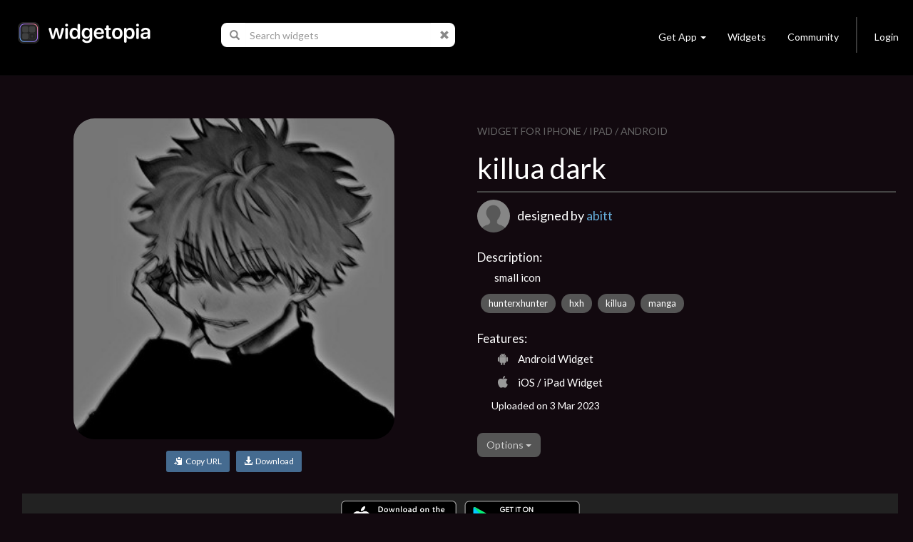

--- FILE ---
content_type: text/html; charset=utf-8
request_url: https://widgetopia.io/widget/killua-dark
body_size: 7946
content:
<!DOCTYPE html>
<html lang="en">

<head>
  <script async src="https://www.googletagmanager.com/gtag/js?id=UA-113030355-1"></script>
  <script>
    window.dataLayer = window.dataLayer || [];
    function gtag(){dataLayer.push(arguments);}
    gtag('js', new Date());

    gtag('config', 'UA-113030355-1');
  </script>
  <meta http-equiv="Content-Type" content="text/html; charset=UTF-8" />
  <meta name="viewport" content="width=device-width, initial-scale=1, maximum-scale=1.0" />
  <title>killua dark  - widgetopia homescreen widgets for iPhone / iPad / Android</title>
  <meta name="description" content="small icon - widgetopia homescreen widgets for iPhone / iPad / Android">
  <meta name="keywords" content="clock,battery,time,json,creator,gifs,gif,data,widget,widgets,calendar,countdown,scriptable,maker,widgetsmith,widgy,color widgets,homescreen,ios,ios14,ios 14,ios 15,home,screen,free,weather,photo,analog,digital,designer,maker,watchmaker,widget maker,widget creator,custom,theme,json">
  <meta property="og:title" content="killua dark  - widgetopia homescreen widgets for iPhone / iPad / Android" />
  <meta property="og:name" content="small icon - widgetopia homescreen widgets for iPhone / iPad / Android" />
  <meta property="og:description" content="small icon - widgetopia homescreen widgets for iPhone / iPad / Android" />
  <meta property="og:image" content="https://dk2dv4ezy246u.cloudfront.net/widgets/sSoMOU5jGv8_large.jpg" />
  <meta property="og:image:type" content="image/jpeg">
  <meta property="og:image:width" content="512" />
  <meta property="og:image:height" content="512" />
  <meta property="og:locale" content="en_US" />
  <meta property="og:site_name" content="widgetopia" />
  <meta property="og:type" content="article" />
  <meta property="og:url" content="https://widgetopia.io/G/sSoMOU5jGv8" />
  <link rel="canonical" href="https://widgetopia.io/G/sSoMOU5jGv8" />
  <meta property="al:android:app_name" content="widgetopia Widgets + Weather" /> 
  <meta property="al:android:package" content="slide.widgetFrenzy" />  
  <meta property="al:ios:app_name" content="widgetopia Widgets + Weather: Photo, Clock + Widget Designer" />
  <link href="/css/bootstrap.css" type="text/css" rel="stylesheet">
  <link href="/css/bootstrap_wg.css" type="text/css" rel="stylesheet">
  <link rel="stylesheet" href="/css/jquery.smartbanner.css" type="text/css" media="screen">
  <link rel="stylesheet" href="/css/cookieconsent.css" media="print" onload="this.media='all'">
  <link rel="stylesheet" href="https://fonts.googleapis.com/css?family=Lato">
  <link href="/css/styles.css" type="text/css" rel="stylesheet">
  <link rel="shortcut icon" href="/images/icon_wg_96.png" />
  <meta name="apple-itunes-app" content="app-id=1536432615">
  <meta name="google-play-app" content="app-id=slide.widgetFrenzy">
  <link rel="apple-touch-icon" href="/images/icon_wg_96.png">
  <link rel="android-touch-icon" href="/images/icon_wg_96.png">
</head>

<body style='background:#12090f;color: rgba(255, 255, 255, 1.0);'>
 <nav class="navbar navbar-inverse navbar-static-top">
  <div class="container">
    <div class="navbar-header">
      <button type="button" class="navbar-toggle collapsed" data-toggle="collapse" data-target="#navbar" aria-expanded="false" aria-controls="navbar">
        <span class="sr-only">Toggle navigation</span>
        <span class="icon-bar"></span>
        <span class="icon-bar"></span>
        <span class="icon-bar"></span>
      </button>
      <a href="/"><img src='/images/logo_wg.png' style='height:30px;margin-left:10px;margin-top:7px;margin-bottom:20px;'></a>
    </div>

      <ul class="nav navbar-nav" id="nav">
        <li id="nav-form">
          <form id='frm-search' class="navbar-form" role="search" style='margin-left:30px;margin-right:30px'>
            <div class="input-group">
              <span class="input-group-addon" id="search-query">
                <span class="glyphicon glyphicon-search"></span>
              </span>
              <input id='inp-search' type="text" class="form-control" placeholder="Search widgets" autocomplete="off" style='min-width:260px'>
              <span class="input-group-addon">
                <a href='javascript:clearSearch()' style='color:#888'><span class="glyphicon glyphicon-remove"></span></a>
              </span>
            </div>
          </form>
        </li>
      </ul>


    <div id="navbar" class="navbar-collapse collapse">
      <ul class="nav navbar-nav navbar-right">
        <li class="dropdown">
          <a href="#" class="dropdown-toggle navbar-btn" data-toggle="dropdown" role="button" aria-haspopup="true" aria-expanded="false">Get App<span class="caret"></span></a>
          <div class="dropdown-menu" style='padding:12px;'>
            <a href='https://apps.apple.com/us/app/widgetopia/id1536432615' style='display:inline' target='_blank'><img alt='Get it on the App Store' src='/images/get_ios.png' width='170px' height='57px' /></a>
            <a href='https://play.google.com/store/apps/details?id=slide.widgetFrenzy&referrer=utm_source%3Dwidgetopia_header%26utm_medium%3Dheader' style='display:inline' target='_blank'><img alt='Get it on Google Play' src='/images/get_android.png' width='170px' height='57px' /></a>
          </div>
        </li>
        <li><a class="navbar-btn" href="/collection/TopWidgets">Widgets</a></li>
        <li><a class="navbar-btn" href="https://www.reddit.com/r/widgetopia" target="_blank">Community</a></li>
        <li class="divider-vertical hidden-xs"></li>
        <li>
          <a class="navbar-btn" id='div-sign-in' href="/login">Login</a>
          <a class="navbar-btn" id='div-sign-out' class="dropdown-toggle" data-toggle="dropdown" role="button" aria-haspopup="true" aria-expanded="false" style='display:none;'>
            <img id='img_avatar_small' src='/images/profile_default.png' style='height:24px;border-radius:50%;'><span class="caret"></span>
          </a>
          <ul class="dropdown-menu">
            <li><a id='a-profile' href=''>Profile</a></li>
            <li><a id='a-account' href='/account'>Manage Account</a></li>
            <li><a href="/logout">Log Out</a></li>
          </ul>
        </li>
      </ul>
    </div><!--/.nav-collapse -->
  </div>
</nav>

<div class="container" id='parentdiv' style="margin-top:40px">
    <div id='doc_replace'>



<div class='container'>



  <div class='row'>
    <div class='col-xs-12 col-sm-12 col-md-12 col-lg-6' style='padding:20px'>
      <div style='max-width:450px;margin:auto'>

        <img id='img-watch' src='https://dk2dv4ezy246u.cloudfront.net/widgets/sSoMOU5jGv8_large.jpg' class='widget2' style='' alt='killua dark '>
        <p style='text-align: center;margin-top:16px'>
          <button id='btn-copy-url' class='btn btn-primary btn-sm'><i class='glyphicon glyphicon-copy'></i>&nbsp;&nbsp;Copy URL</button>&nbsp;&nbsp;
          <button id='btn-download' class='btn btn-primary btn-sm'><a style='color:#ffffff' ><i class='glyphicon glyphicon-download-alt'></i>&nbsp;&nbsp;Download</a></button>
        </p>
        <div id="snackbar"></div>
      </div>
    </div>
    <div class='col-xs-12 col-sm-12 col-md-12 col-lg-6' style='padding:24px'>
      <div style='color:#666666;font-size:14px;margin-top:4px'>
          WIDGET FOR IPHONE / IPAD / ANDROID
      </div>
      <h1>killua dark </h1>
      <div style='background:#444444;width:100%;height:2px;margin: 10px 0px 10px 0px'></div>

      <div style='height:50px;margin-bottom:5px'>
        <a href='/user/gNiySPP7Mq'><img id='img_avatar' style='width:46px;height:46px;border-radius:50%;'></a>
        <font style='position:absolute;margin-top:10px;margin-left:10px;font-size:18px;font-weight:400'>designed by <a href='/user/gNiySPP7Mq'>abitt</a></font>
      </div>

      

      <div style='font-size:17px;font-weight:500;vertical-align:top;padding-top:14px;margin-bottom:6px'>Description:</div>
      <div style='margin-left:24px'>
        <p style='font-size:15px;margin-top:0px;margin: 0px 0px 8px 0px'>small icon</p>
      </div>

      <a href="/search/tag/hunterxhunter" class="badge">hunterxhunter</a>
      <a href="/search/tag/hxh" class="badge">hxh</a>
      <a href="/search/tag/killua" class="badge">killua</a>
      <a href="/search/tag/manga" class="badge">manga</a>

      <div style='font-size:17px;font-weight:500;vertical-align:top;padding-top:20px;margin-bottom:6px'>Features:</div>
      <div style='margin-left:24px'>
        <div style='margin-top:2px;margin-bottom:8px'><span style='font-size:18px' class="icon-aw"></span><span style='font-size:15px;font-weight:300;margin-left:10px;position:relative;top:-3px'>Android Widget</span></div>
        <div style='margin-top:2px;margin-bottom:8px'><span style='font-size:18px' class="icon-ap"></span><span style='font-size:15px;font-weight:300;margin-left:10px;position:relative;top:-3px'>iOS / iPad Widget</span></div>
      </div>
      <p style='font-weight:300;margin: 4px 0px 8px 20px'>Uploaded on 3 Mar 2023</p>


      <br>
      <div class="dropdown">
        <button class="btn btn-default dropdown-toggle" type="button" id="dropdownMenu1" data-toggle="dropdown" aria-haspopup="true" aria-expanded="true">
          Options
          <span class="caret"></span>
        </button>
        <ul class="dropdown-menu" aria-labelledby="dropdownMenu1">
          <li><a href="/cdn-cgi/l/email-protection#[base64]">Report this widget</a></li>
        </ul>
      </div>

      <div id="myModal" class="modal" role="dialog">
        <div class="modal-dialog">

          <!-- Modal content-->
          <div class="modal-content">
            <div class="modal-header">
              <button type="button" class="close" data-dismiss="modal">&times;</button>
              <h4 class="modal-title">Delete widget?</h4>
            </div>
            <div class="modal-body">
              <p>Are you sure you want to delete this widget?</p>
            </div>
            <div class="modal-footer">
              <button type="button" class="btn btn-default" data-dismiss="modal">Cancel</button>
              <button type="button" class="btn btn-default" data-dismiss="modal" onclick="javascript:updateItem3('sSoMOU5jGv8', 'R')">OK</button>
            </div>
          </div>

        </div>
      </div>

      <br>

    </div>
  </div>

  <div class='a' style='background-color:#222222;padding-top:6px;padding-bottom:6px;margin:0px 16px;text-align:center'>
    <span id='get_ios2'>
      <a href='https://apps.apple.com/us/app/widgetopia/id1536432615' style='display:inline' target='_blank'>
        <img alt='Get it on the App Store' src='/images/get_ios.png' width='170px' />
      </a>
    </span>
      <span id='get_android2'>  
      <a href='https://play.google.com/store/apps/details?id=slide.widgetFrenzy&referrer=utm_source%3Dwidgetopia_item1%26utm_medium%3Ditem1' style='display:inline' target='_blank'>  
        <img alt='Get it on Google Play' src='/images/get_android.png' width='170px' /> 
      </a>  
    </span> 
  </div>

<br>
<br>
<h3>More widgets by <a href='/user/gNiySPP7Mq'>abitt</a></h3>
<div class='row'>
        <a href='/widget/fuck-love' title='fuck love'>
            <div class='col-xs-6 col-sm-4 col-md-4 col-lg-2'>
                <div class='watch_box'> 
                    <div class='watch0'>
                        <img src='https://dk2dv4ezy246u.cloudfront.net/widgets/sSLEuLH4CBM.jpg' class='widgetS'>
                    </div>
                    <img src='/images/frame_label_w_small.png' class='watch2'>
                </div>
                <div class='watch3'>
                    <div class='watch4'>fuck love</div>
                </div>
            </div>
        </a>
</div>
<br><br>

<h3>Similar Widgets</h3>
<div class='row'>
        <a href='/widget/hawks-sSV' title='Hawks '>
            <div class='col-xs-6 col-sm-4 col-md-4 col-lg-2'>
                <div class='watch_box'> 
                    <div class='watch0'>
                        <img src='https://dk2dv4ezy246u.cloudfront.net/widgets/sSVq2ePhRNT.jpg' class='widgetS'>
                    </div>
                    <img src='/images/frame_label_w_small.png' class='watch2'>
                </div>
                <div class='watch3'>
                    <div class='watch4'>Hawks </div>
                </div>
            </div>
        </a>
        <a href='/widget/pendragon-dark' title='Pendragon Dark'>
            <div class='col-xs-6 col-sm-4 col-md-4 col-lg-2'>
                <div class='watch_box'> 
                    <div class='watch0'>
                        <img src='https://dk2dv4ezy246u.cloudfront.net/widgets/sSFjIPDEyGK.jpg' class='widgetS'>
                    </div>
                    <img src='/images/frame_label_w_small.png' class='watch2'>
                </div>
                <div class='watch3'>
                    <div class='watch4'>Pendragon Dark</div>
                </div>
            </div>
        </a>
        <a href='/widget/animedark' title='AnimeDark'>
            <div class='col-xs-6 col-sm-4 col-md-4 col-lg-2'>
                <div class='watch_box'> 
                    <div class='watch0'>
                        <img src='https://dk2dv4ezy246u.cloudfront.net/widgets/sL8CSCENldY.jpg' class='widgetL'>
                    </div>
                    <img src='/images/frame_label_w_large.png' class='watch2'>
                </div>
                <div class='watch3'>
                    <div class='watch4'>AnimeDark</div>
                </div>
            </div>
        </a>
        <a href='/widget/banana-fish-s' title='banana fish '>
            <div class='col-xs-6 col-sm-4 col-md-4 col-lg-2'>
                <div class='watch_box'> 
                    <div class='watch0'>
                        <img src='https://dk2dv4ezy246u.cloudfront.net/widgets/sSLhr29Qbmnw.jpg' class='widgetS'>
                    </div>
                    <img src='/images/frame_label_w_small.png' class='watch2'>
                </div>
                <div class='watch3'>
                    <div class='watch4'>banana fish </div>
                </div>
            </div>
        </a>
        <a href='/widget/itoshi-sae-sM' title='Itoshi Sae'>
            <div class='col-xs-6 col-sm-4 col-md-4 col-lg-2'>
                <div class='watch_box'> 
                    <div class='watch0'>
                        <img src='https://dk2dv4ezy246u.cloudfront.net/widgets/sMxaCWmoZfR.jpg' class='widgetM'>
                    </div>
                    <img src='/images/frame_label_w_medium.png' class='watch2'>
                </div>
                <div class='watch3'>
                    <div class='watch4'>Itoshi Sae</div>
                </div>
            </div>
        </a>
        <a href='/widget/hashiras' title='hashiras'>
            <div class='col-xs-6 col-sm-4 col-md-4 col-lg-2'>
                <div class='watch_box'> 
                    <div class='watch0'>
                        <img src='https://dk2dv4ezy246u.cloudfront.net/widgets/sSjCC1zsaNY.jpg' class='widgetS'>
                    </div>
                    <img src='/images/frame_label_w_small.png' class='watch2'>
                </div>
                <div class='watch3'>
                    <div class='watch4'>hashiras</div>
                </div>
            </div>
        </a>
</div>

</div>

<div id='infinite-list'>
      </div>
    </div>
</div>

<center>
  <div class="lds-ellipsis hidden">
    <div></div>
    <div></div>
    <div></div>
    <div></div>
  </div>
</center>

<br><br>
<footer class="page-footer font-small blue pt-4" style='max-width:1000px;margin:auto'>
  <div class="container-fluid">
    <div class="row">
      <div class="col-md-3" style='margin-top:30px'>
        <h6 class="text-uppercase">Widgets</h6>
        <ul class="list-unstyled">
          <li>
            <a href='/collection/TopWidgets'>Trending Widgets</a>
          </li>
          <li>
            <a href="/collection/NewAndHotWidgets">New & Hot</a>
          </li>
        </ul>
      </div>
      <div class="col-md-3" style='margin-top:30px'>
        <h6 class="text-uppercase">Links</h6>
        <ul class="list-unstyled">
          <li>
            <a href='/blog'>Blog</a>
          </li>
          <li>
            <a href="/cdn-cgi/l/email-protection#aecfcac3c7c080cfc0cadcc1c7caddc2c7cacbeec9c3cfc7c280cdc1c3">Contact</a>
          </li>
          <li>
            <a href="https://www.reddit.com/r/widgetopia">Community</a>
          </li>
          <li>
            <a href="/privacy">Privacy</a>
          </li>
          <li>
            <a href="/terms">Terms</a>
          </li>
        </ul>
      </div>
      <div class="col-md-6" style='margin-top:30px'>
        <p>widgetopia - The Largest Widget Platform in the World! Download our app today to get 100,000+ widgets!</p>
        <span id='get_ios'>
          <a href='https://apps.apple.com/us/app/widgetopia/id1536432615' style='display:inline' target='_blank'>
            <img alt='Get it on the App Store' src='/images/get_ios.png' width='170px' />
          </a>
        </span>
        <span id='get_android'> 
          <a href='https://play.google.com/store/apps/details?id=slide.widgetFrenzy&referrer=utm_source%3Dwidgetopia_footer%26utm_medium%3Dfooter' style='display:inline' target='_blank'>  
            <img alt='Get it on Google Play' src='/images/get_android.png' width='170px' /> 
          </a>  
        </span> 
      </div>
    </div>
  </div>
  <div class="footer-copyright text-center py-3">© 2026 Firehop Ltd - All rights reserved.</div>
</footer>
<br><br>


<!--  Scripts-->
<script data-cfasync="false" src="/cdn-cgi/scripts/5c5dd728/cloudflare-static/email-decode.min.js"></script><script src="/js/jquery.min.js"></script>
<script src="/js/jquery.cookie.js"></script>
<script src="/js/bootstrap.bundle.min.js"></script>
<script src="/js/jquery.smartbanner.js"></script>
<script defer src="/js/cookieconsent.js"></script>
<script type='application/ld+json'> 
  {
    "@context": "http://www.schema.org",
    "@type": "LocalBusiness",
    "name": "widgetopia",
    "url": "https://widgetopia.io/",
    "logo": "https://widgetopia.io/images/logo_wg.png",
    "image": "https://widgetopia.io/images/logo_wg.png",
    "description": "Use widgetopia to design widgets for iOS 14 / iOS 15 Homescreen. Over 100,000+ widgets are available for free in the app.",
    "priceRange": "Competitive",
    "openingHours": "Mo, Tu, We, Th, Fr, Sa, Su -",
    "contactPoint": {
  }
}

</script>
<script type="text/javascript">
  $.smartbanner({
    title: 'widgetopia',
    author: '100,000+ Widgets',
    price: 'FREE',
    appStoreLanguage: 'us',
    inAppStore: 'On the App Store',
    inGooglePlay: 'In Google Play',
    button: 'VIEW',
    scale: 'auto',
    speedIn: 300,
    speedOut: 400,
    daysHidden: 15,
    daysReminder: 90,
    force: null
  })

  function replaceAll(str, find, replace)
  {
    return str.replace(new RegExp(find, 'g'), replace);
  }

  function noResults(kw)
  {
    divDocReplace.innerHTML = '<center><p style="font-size:16px">No search results for <b>' + kw + '</b></p></center><br><br>';
  }

  var pageNo = 0;
  var pagesArray = [];
 //

  var kw = '';
  var oldKw = '';
  var myTimeout;
  var posSearch = window.location.href.indexOf('/search');
  var divDocReplace = document.querySelector('#doc_replace');
  var divInfiniteList = document.querySelector('#infinite-list');
  var hasSearched = false;
  oldKw = window.location.href.substr(posSearch + 8);
  if (pagesArray.length >= 1)
  {
    divInfiniteList.innerHTML = pagesArray[0];
  }
  else if (posSearch != -1)
  {
    noResults(oldKw);
  }

  var $el = $('#parentdiv');
  $(window).scroll(function()
  {
    var bottom = $el.position().top + $el.outerHeight(true);
    if ($(window).scrollTop() + $(window).height() >= bottom)
    {
      pageNo++;
      if (pageNo + 1 <= pagesArray.length)
      {
        if (hasSearched)
        {
          divDocReplace.innerHTML += pagesArray[pageNo];
        }
        else
        {
          divInfiniteList.innerHTML += pagesArray[pageNo]; 
        }
      }
    }
  });

  function updateItem3(item_id, item_state, doReload = false)
  {
    var encoded = btoa(item_id + '`' + item_state);
    $.get('/update_item3/' + encoded,
    {},
    function(data)
    {
      if (doReload)
      {
        location.reload();
      }
    });
  }

  function updateUser3(user_id)
  {
    var encoded = btoa(user_id);
    $.get('/update_user3/' + encoded,
    {},
    function(data)
    {
      $.removeCookie('user_id', { path: '/' });
      location.href = '/account_deleted';
    });
  }

  if (posSearch != -1)
  {
    $("#inp-search").val(replaceAll(oldKw, '%20', ' '));
  }

  $(document).ready(function(){
    $("#frm-search").keyup(function(event){
      kw = $("#inp-search").val();
      if (kw == '' ||
          kw == oldKw)
      {
        return;
      }
      divDocReplace.innerHTML = '';
      $('.lds-ellipsis').removeClass('hidden');
      oldKw = kw;
      clearTimeout(myTimeout);
      myTimeout = setTimeout(doSearch, 750);
    });

    $("#frm-search").submit(function(event){
      event.preventDefault();
      window.location.href = "/search/" + $("#inp-search").val();
    });
  });


  function clearSearch()
  {
    clearTimeout(myTimeout);
    oldKw = '';
    $("#inp-search").val('');
    divDocReplace.innerHTML = '';
    $('.lds-ellipsis').addClass('hidden');
  }

  function doSearch()
  {
      $.get("/searchj/" + kw,
      {},
      function(data)
      {
        if (data.kw != $("#inp-search").val())
        {
          return;
        }
        hasSearched = true;
        pagesArray = data.pages;
        for (var i = 0; i < pagesArray.length; i++)
        {
          pagesArray[i] = pagesArray[i].replace(/\\"/g, '"');
        }
        if (pagesArray.length >= 1)
        {
          divDocReplace.innerHTML = pagesArray[0];
        }
        else if (kw == '')
        {
          divDocReplace.innerHTML = '';
        }
        else
        {
          noResults(kw);
        }
        $('.lds-ellipsis').addClass('hidden');
        window.history.replaceState(null, '', '/search/' + kw);
      });
  }

  var user_id = $.cookie('user_id');
  if (user_id != null)
  {
    $('#div-sign-in').css('display', 'none');
    $('#div-sign-out').css('display', 'block');
    $('#a-profile').attr('href', '/user/' + user_id);
    $("#img_avatar_small").on('error', function()
    {
      $("#img_avatar_small").attr('src', '/images/profile_default.png');
    }).attr('src', 'https://dk2dv4ezy246u.cloudfront.net/users/' + user_id + '.jpg');
  }
  else
  {
    $('#div-sign-in').css('display', 'block');
    $('#div-sign-out').css('display', 'none');
  }   

  var userAgent = navigator.userAgent || navigator.vendor || window.opera;
  if (/android/i.test(userAgent))
  {
    $('#get_ios').css('display', 'none');
  }
  else if (/iPad|iPhone|iPod/.test(userAgent) && !window.MSStream)
  {
    $('#get_android').css('display', 'none');
    $('#get_samsung').css('display', 'none');
  }

     window.addEventListener('load', function(){

          var cc = initCookieConsent();
          document.body.classList.toggle('c_darkmode');
          cc.run({
              current_lang: 'en',
              autoclear_cookies: true,
              cookie_name: 'cc_cookie_demo2',
              page_scripts: true,
              onFirstAction: function(user_preferences, cookie){
                if (user_preferences.accept_type == 'all')
                {
                  $.cookie('cookie_consent', 'y', { path: '/', expires : 10000 });
                }
              },

              onAccept: function (cookie) {
              },

              onChange: function (cookie, changed_categories) {
              },

              languages: {
                  'en': {
                      consent_modal: {
                          description: 'We use cookies to personalise content, ads and to analyse our traffic. We also share information about your use of our site with our advertising and analytics partners who may combine it with other information that you’ve provided to them or that they’ve collected from your use of their services. <a href="/privacy/wm">Learn more.</a>',
                          primary_btn: {
                              text: 'Accept all',
                              role: 'accept_all'
                          },
                          secondary_btn: {
                              text: 'Reject all',
                              role: 'accept_necessary'
                          }
                      },
                      settings_modal: {
                          title: 'Cookie preferences',
                          save_settings_btn: 'Save settings',
                          accept_all_btn: 'Accept all',
                          reject_all_btn: 'Reject all',
                          close_btn_label: 'Close',
                          cookie_table_headers: [
                              {col1: 'Name'},
                              {col2: 'Domain'},
                              {col3: 'Expiration'},
                              {col4: 'Description'}
                          ],
                          blocks: [
                              {
                                  title: 'Cookie usage 📢',
                                  description: 'I use cookies to ensure the basic functionalities of the website and to enhance your online experience. You can choose for each category to opt-in/out whenever you want. For more details relative to cookies and other sensitive data, please read the full <a href="/privacy/wm" class="cc-link">privacy policy</a>.'
                              }, {
                                  title: 'Strictly necessary cookies',
                                  description: 'These cookies are essential for the proper functioning of my website. Without these cookies, the website would not work properly',
                                  toggle: {
                                      value: 'necessary',
                                      enabled: true,
                                      readonly: true
                                  }
                              }, {
                                  title: 'Performance and Analytics cookies',
                                  description: 'These cookies allow the website to remember the choices you have made in the past',
                                  toggle: {
                                      value: 'analytics',
                                      enabled: false,
                                      readonly: false
                                  },
                              }
                          ]
                      }
                  }
              }
          });
      });
</script>

<script defer src="https://static.cloudflareinsights.com/beacon.min.js/vcd15cbe7772f49c399c6a5babf22c1241717689176015" integrity="sha512-ZpsOmlRQV6y907TI0dKBHq9Md29nnaEIPlkf84rnaERnq6zvWvPUqr2ft8M1aS28oN72PdrCzSjY4U6VaAw1EQ==" data-cf-beacon='{"version":"2024.11.0","token":"387d01ed4bdd4cee9a1a7590007c78ce","r":1,"server_timing":{"name":{"cfCacheStatus":true,"cfEdge":true,"cfExtPri":true,"cfL4":true,"cfOrigin":true,"cfSpeedBrain":true},"location_startswith":null}}' crossorigin="anonymous"></script>
</body>
</html><script>

function copyToClipboard(text) {
    if (window.clipboardData && window.clipboardData.setData) {
        // Internet Explorer-specific code path to prevent textarea being shown while dialog is visible.
        return clipboardData.setData("Text", text);

    }
    else if (document.queryCommandSupported && document.queryCommandSupported("copy")) {
        var textarea = document.createElement("textarea");
        textarea.textContent = text;
        textarea.style.position = "fixed";  // Prevent scrolling to bottom of page in Microsoft Edge.
        document.body.appendChild(textarea);
        textarea.select();
        try {
            return document.execCommand("copy");  // Security exception may be thrown by some browsers.
        }
        catch (ex) {
            console.warn("Copy to clipboard failed.", ex);
            return false;
        }
        finally {
            document.body.removeChild(textarea);
        }
    }
}

  $(document).ready(function()
  {
    $('#btn-copy-url').click(function()
    {
      copyToClipboard('https://widgetopia.io/widget/killua-dark');
      var x = document.getElementById("snackbar");
      x.innerHTML = 'Widget link copied to clipboard.';
      x.className = "show";
      setTimeout(function(){ x.className = x.className.replace("show", ""); }, 3000);
    });
    $('#btn-download').click(function()
    {
      var x = document.getElementById("snackbar");
      x.innerHTML = 'Install this widget + 100,000 others FREE.<br>Please follow prompts to install widgetopia ...';
      x.className = "show";
      setTimeout(function(){ window.location.href = getOS() == 'Android' ? 'https://play.google.com/store/apps/details?id=slide.widgetFrenzy' : 'https://apps.apple.com/us/app/widgetopia/id1536432615'; }, 2000);
    });
  });

  function getOS() {
    var uA = navigator.userAgent || navigator.vendor || window.opera;
    if ((/iPad|iPhone|iPod/.test(uA) && !window.MSStream) || (uA.includes('Mac') && 'ontouchend' in document)) return 'iOS';

    var i, os = ['Windows', 'Android', 'Unix', 'Mac', 'Linux', 'BlackBerry'];
    for (i = 0; i < os.length; i++) if (new RegExp(os[i],'i').test(uA)) return os[i];
  }

  $("#img_avatar")
  .on('error', function()
  {
    $("#img_avatar").attr('src', '/images/profile_default.png');
  }).attr('src', 'https://dk2dv4ezy246u.cloudfront.net/users/gNiySPP7Mq.jpg');



  function editTags(item_id)
  {
    var tags = prompt('Please enter tags:', '');
    if (tags != null &&
      tags.length >= 1)
    {
      var encoded = btoa(item_id + '`' + tags);
      $.get('/edit_tags/' + encoded,
        {},
        function(data)
        {
          location.reload();
        });
    }
  }

  var userAgent = navigator.userAgent || navigator.vendor || window.opera;
  if (/android/i.test(userAgent))
  {
    $('#get_ios2').css('display', 'none');
  }
  else if (/iPad|iPhone|iPod/.test(userAgent) && !window.MSStream)
  {
    $('#get_android2').css('display', 'none');
    $('#get_samsung2').css('display', 'none');
  }





</script>